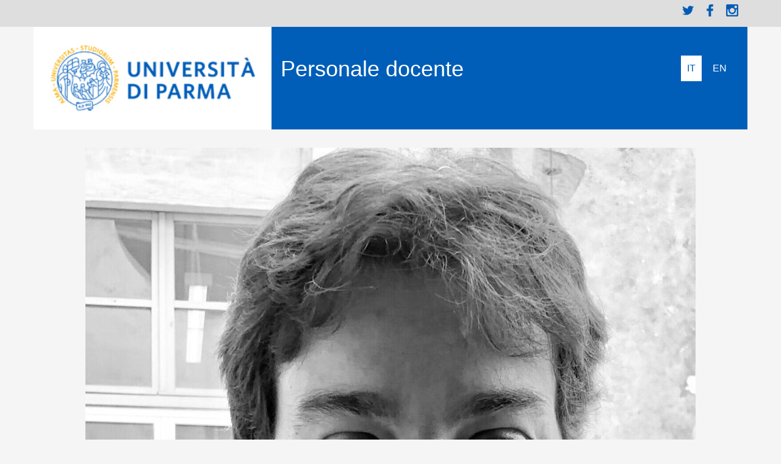

--- FILE ---
content_type: text/html; charset=utf-8
request_url: https://personale.unipr.it/it/personalpagefiles/foto-profilojpg-6
body_size: 3086
content:
<html lang="it" dir="ltr">
<head>
  <meta http-equiv="Content-Type" content="text/html; charset=utf-8" />
<meta name="Generator" content="Drupal 7 (http://drupal.org)" />
<link rel="canonical" href="/it/personalpagefiles/foto-profilojpg-6" />
<link rel="shortlink" href="/it/file/1530" />
<link rel="shortcut icon" href="https://personale.unipr.it/favicon.ico" type="image/vnd.microsoft.icon" />
<script type="text/javascript">window.YETT_BLACKLIST = [/facebook/, /analytics/];</script><script type="text/javascript" src="/sites/all/modules/contrib/euccx/js/yett.min.js"></script><meta content="IE=edge,chrome=1" http-equiv="X-UA-Compatible" />
  <title>Foto profilo.jpg | PERSONALE DOCENTE E PERSONALE TECNICO AMMINISTRATIVO TITOLARE DI P.O.</title>  
  <link type="text/css" rel="stylesheet" href="https://personale.unipr.it/sites/shpp/files/css/css_lQaZfjVpwP_oGNqdtWCSpJT1EMqXdMiU84ekLLxQnc4.css" media="all" />
<link type="text/css" rel="stylesheet" href="https://personale.unipr.it/sites/shpp/files/css/css_O75kZW2v_ZqLr-DeFgCLQ7JmX8yZnz_xzsLez7pWOyY.css" media="all" />
<link type="text/css" rel="stylesheet" href="https://personale.unipr.it/sites/shpp/files/css/css_BEj-pzuhZmi2qMqeJ77ev_669A01Zz9Fr4AUKXSSMOQ.css" media="all" />
<link type="text/css" rel="stylesheet" href="//cdn.jsdelivr.net/bootstrap/3.3.7/css/bootstrap.min.css" media="all" />
<link type="text/css" rel="stylesheet" href="https://personale.unipr.it/sites/shpp/files/css/css_6EHGZZPvaLWeuXNnEDlZSLcNZQxncQDeE1wshK7Z9A4.css" media="all" />
  <script src="https://personale.unipr.it/sites/shpp/files/js/js_ypadrG4kz9-JBpNOXmgjyVozLCJG_1RP3Ig-iqWR8n0.js"></script>
<script src="https://personale.unipr.it/sites/shpp/files/js/js_UxtOu5-UF9ILvOopX3lFHhcz4JHcwcQgCsnMOqVHoAA.js"></script>
<script src="//cdn.jsdelivr.net/bootstrap/3.3.7/js/bootstrap.min.js"></script>
<script src="https://personale.unipr.it/sites/shpp/files/js/js_bYSBp0IjTgcNZrk8121luaHD5eVgbUiChtUSVBttF0g.js"></script>
<script src="https://personale.unipr.it/sites/shpp/files/js/js_t_6bKJjE1noRgWU9INe59GKTFS8fW0MA8ZlCIEjGypw.js"></script>
<script>jQuery.extend(Drupal.settings, {"basePath":"\/","pathPrefix":"it\/","ajaxPageState":{"theme":"sd_frontend","theme_token":"YSpVcKnDjCuezwwdjzXXJueVKbHuqF504_O2VCRx9fc","js":{"sites\/all\/modules\/contrib\/euccx\/js\/euccx.js":1,"sites\/all\/themes\/bootstrap\/js\/bootstrap.js":1,"sites\/all\/modules\/contrib\/jquery_update\/replace\/jquery\/1.10\/jquery.min.js":1,"misc\/jquery-extend-3.4.0.js":1,"misc\/jquery-html-prefilter-3.5.0-backport.js":1,"misc\/jquery.once.js":1,"misc\/drupal.js":1,"sites\/all\/modules\/contrib\/jquery_update\/replace\/ui\/ui\/minified\/jquery.ui.effect.min.js":1,"sites\/all\/modules\/contrib\/eu_cookie_compliance\/js\/jquery.cookie-1.4.1.min.js":1,"\/\/cdn.jsdelivr.net\/bootstrap\/3.3.7\/js\/bootstrap.min.js":1,"sites\/all\/modules\/custom\/cineca_custom_frontend\/cineca_custom_frontend.js":1,"sites\/all\/modules\/contrib\/back_to_top\/js\/back_to_top.js":1,"public:\/\/languages\/it_q_o2ecXPoWuB43MNbGHo13eWb0m4w5YsysadYDhjIVw.js":1},"css":{"modules\/system\/system.base.css":1,"sites\/all\/modules\/contrib\/date\/date_api\/date.css":1,"sites\/all\/modules\/contrib\/date\/date_popup\/themes\/datepicker.1.7.css":1,"modules\/field\/theme\/field.css":1,"modules\/node\/node.css":1,"sites\/all\/modules\/contrib\/views\/css\/views.css":1,"sites\/all\/modules\/contrib\/back_to_top\/css\/back_to_top.css":1,"sites\/all\/modules\/contrib\/ctools\/css\/ctools.css":1,"modules\/locale\/locale.css":1,"sites\/all\/libraries\/fontawesome\/css\/font-awesome.css":1,"\/\/cdn.jsdelivr.net\/bootstrap\/3.3.7\/css\/bootstrap.min.css":1,"sites\/all\/themes\/bootstrap\/css\/3.3.7\/overrides.min.css":1,"sites\/all\/themes\/sd_frontend\/css\/spaces.css":1,"sites\/all\/themes\/sd_frontend\/css\/style.css":1}},"back_to_top":{"back_to_top_button_trigger":"100","back_to_top_button_text":"Back to top","#attached":{"library":[["system","ui"]]}},"currentPath":"file\/1530","currentPathIsAdmin":false,"euccx":{"plugins":{"fbpixel":{"blacklist":["\/facebook\/"]},"ganalytics":{"blacklist":["\/analytics\/"],"cookies_handled":["_ga","_gat","_gid"]}},"unticked":1,"dab":1},"bootstrap":{"anchorsFix":"0","anchorsSmoothScrolling":"0","formHasError":1,"popoverEnabled":1,"popoverOptions":{"animation":1,"html":0,"placement":"right","selector":"","trigger":"click","triggerAutoclose":1,"title":"","content":"","delay":0,"container":"body"},"tooltipEnabled":1,"tooltipOptions":{"animation":1,"html":0,"placement":"auto left","selector":"","trigger":"hover focus","delay":0,"container":"body"}}});</script>
  <!--[if lt IE 9]><script src="http://html5shiv.googlecode.com/svn/trunk/html5.js"></script><![endif]-->

<!-- Matomo -->
<script>
  var _paq = window._paq = window._paq || [];
  /* tracker methods like "setCustomDimension" should be called before "trackPageView" */
  _paq.push(['trackPageView']);
  _paq.push(['enableLinkTracking']);
  (function() {
    var u="https://ingestion.webanalytics.italia.it/";
    _paq.push(['setTrackerUrl', u+'matomo.php']);
    _paq.push(['setSiteId', '7lpaDjb3vM']);
    var d=document, g=d.createElement('script'), s=d.getElementsByTagName('script')[0];
    g.async=true; g.src=u+'matomo.js'; s.parentNode.insertBefore(g,s);
  })();
</script>
<!-- End Matomo Code -->

</head>
<body>
  <div id="skip-link">
    <a href="#main-content" class="element-invisible element-focusable">Salta al contenuto principale</a>
  </div>
    
<header id="navbar" role="banner">
	<div class="header-top">
  <div class="container-fluid">

		  <div class="col-sm-8 search-box">
		  		  </div>

		  			  <div class="col-sm-4 link-box">
		    <div class="region region-header-top-right">
    <section id="block-block-1" class="block block-block clearfix">

      
  <div class="menu-social">
<ul class="menu">
<li class="first leaf menu-mlid-3587"><a href="https://twitter.com/unipr" title="twitter" target="_blank">Twitter</a></li>
<li class="leaf menu-mlid-3588"><a href="https://www.facebook.com/unipr" title="facebook" target="_blank">Facebook</a></li>
<li class="last leaf menu-mlid-3589"><a href="http://www.instagram.com/unipr.it" title="instagram" target="_blank">Instagram</a></li>
</ul>
</div>

</section>
  </div>
		  </div>
			  	</div>
		</div>
  <div class="container-fluid">
    <div class="navbar-header col-sm-12">
              <div class="col-sm-4 navbar-logo">
                <a class="logo navbar-btn" href="https://www.unipr.it" title="Home">
          <img src="https://personale.unipr.it/sites/shpp/files/logo-nuovo.jpg" alt="Home" />
        </a>
        </div>
      
                             <div class="col-sm-6 navbar-sitename">
                        <h1><a class="name" href="/it" title="Home">Personale docente</a></h1>
                 </div>
                    <div class="col-sm-2 navbar-languages">
        <ul class="language-switcher-locale-url"><li class="it first active"><a href="/it/personalpagefiles/foto-profilojpg-6" class="language-link active" xml:lang="it">Italiano</a></li>
<li class="en last"><a href="/en/personalpagefiles/foto-profilojpg-6" class="language-link" xml:lang="en">English</a></li>
</ul>        </div>
                </div>
  </div>

    </header>

<div class="main-container container-fluid">
   <div class="row">

    
    <section class="col-sm-12">
                  <a id="main-content"></a>
                                               <div class="region region-content">
    <section id="block-system-main" class="block block-system clearfix">

      
  <div  class="ds-1col file file-image file-image-jpeg view-mode-full clearfix">

  
  <img typeof="foaf:Image" class="img-responsive" src="https://personale.unipr.it/sites/shpp/files/foto/21-01-2022/Foto%20profilo_0.jpg" width="1000" height="1000" alt="" /></div>


</section>
  </div>
    </section>

    
  </div>
</div>

  <script src="https://personale.unipr.it/sites/shpp/files/js/js_memJi5HF-IrRUPzLZ9_NOeb6dHDPSZezoU0zUp2fgHg.js"></script>
<script src="https://personale.unipr.it/sites/shpp/files/js/js_FbpwIZNwgzwEuuL4Q2HOM07BOSCY5LxL_gwSK4ohQBM.js"></script>
</body>
</html>


--- FILE ---
content_type: text/css
request_url: https://personale.unipr.it/sites/shpp/files/css/css_6EHGZZPvaLWeuXNnEDlZSLcNZQxncQDeE1wshK7Z9A4.css
body_size: 7729
content:
.form-actions,fieldset .panel-body{clear:both}a .glyphicon-spin,fieldset .panel-heading a.panel-title:hover{text-decoration:none}.tabs-left>.nav-tabs>li:focus,.tabs-left>.nav-tabs>li>a:focus,.tabs-right>.nav-tabs>li:focus,.tabs-right>.nav-tabs>li>a:focus{outline:0}html.overlay-open .navbar-fixed-top{z-index:400}html.js fieldset.collapsed{border-left-width:1px;border-right-width:1px;height:auto}html.js input.form-autocomplete{background-image:none}html.js .autocomplete-throbber{background-position:100% 2px;background-repeat:no-repeat;display:inline-block;height:15px;margin:2px 0 0 2px;width:15px}html.js .autocomplete-throbber.throbbing{background-position:100% -18px}body{position:relative}body.admin-expanded.admin-vertical.admin-nw .navbar,body.admin-expanded.admin-vertical.admin-sw .navbar{margin-left:260px}body.navbar-is-fixed-top{padding-top:64px}body.navbar-is-fixed-bottom{padding-bottom:64px!important}body.toolbar{padding-top:30px!important}body.toolbar .navbar-fixed-top{top:30px}body.toolbar.navbar-is-fixed-top{padding-top:94px!important}body.toolbar-drawer{padding-top:64px!important}body.toolbar-drawer .navbar-fixed-top{top:64px}body.toolbar-drawer.navbar-is-fixed-top{padding-top:128px!important}body.admin-menu .navbar-fixed-top{top:29px}body.admin-menu.navbar-is-fixed-top{padding-top:93px}body div#admin-toolbar{z-index:1600}body #admin-menu,body #admin-toolbar,body #toolbar{-webkit-box-shadow:none;box-shadow:none}body #admin-menu{margin:0;padding:0;position:fixed;z-index:1600}body #admin-menu .dropdown li{line-height:normal}@media screen and (min-width:768px){.navbar.container{max-width:720px}}@media screen and (min-width:992px){.navbar.container{max-width:940px}}@media screen and (min-width:1200px){.navbar.container{max-width:1140px}}.navbar.container,.navbar.container-fluid{margin-top:20px}.navbar.container-fluid>.container-fluid,.navbar.container>.container{margin:0;padding:0;width:auto}#overlay-container,.overlay-element,.overlay-modal-background{z-index:1500}#toolbar{z-index:1600}.modal{z-index:1620}.modal-dialog{z-index:1630}.ctools-modal-dialog .modal-body{width:100%!important;overflow:auto}.book-toc>.dropdown-menu,.region-help .block,div.image-widget-data{overflow:hidden}.modal-backdrop{z-index:1610}.footer{margin-top:45px;padding-top:35px;padding-bottom:36px;border-top:1px solid #E5E5E5}.element-invisible{margin:0;padding:0;width:1px}.navbar .logo{margin-right:-15px;padding-left:15px;padding-right:15px}ul.secondary{float:left}@media screen and (min-width:768px){.navbar .logo{margin-right:0;padding-left:0}ul.secondary{float:right}}.page-header,.region-sidebar-first .block:first-child h2.block-title,.region-sidebar-second .block:first-child h2.block-title{margin-top:0}p:last-child{margin-bottom:0}.region-help>.glyphicon{font-size:18px;float:left;margin:-.05em .5em 0 0}form#search-block-form{margin:0}.navbar #block-search-form{float:none;margin:5px 0 5px 5px}@media screen and (min-width:992px){.navbar #block-search-form{float:right}}.navbar #block-search-form .input-group-btn{width:auto}ul.action-links{margin:12px 0;padding:0}ul.action-links li{display:inline;margin:0;padding:0 6px 0 0}.form-type-password-confirm label,.panel-heading{display:block}ul.action-links .glyphicon{padding-right:.5em}.uneditable-input,input,select,textarea{max-width:100%;width:auto}.filter-wrapper .form-type-select .filter-list,.managed-files.table td:first-child{width:100%}input.error{color:#a94442;border-color:#ebccd1}fieldset legend.panel-heading{float:left;line-height:1em;margin:0}fieldset .panel-heading a.panel-title{color:inherit;display:block;margin:-10px -15px;padding:10px 15px}.form-group:last-child,.panel:last-child{margin-bottom:0}.form-horizontal .form-group{margin-left:0;margin-right:0}div.image-widget-data{float:none}table.sticky-header{z-index:1}.resizable-textarea textarea{border-radius:4px 4px 0 0}.ajax-progress-bar,.filter-wrapper{border-radius:0 0 4px 4px}.text-format-wrapper{margin-bottom:15px}.text-format-wrapper .filter-wrapper,.text-format-wrapper>.form-type-textarea{margin-bottom:0}.filter-wrapper .panel-body{padding:7px}.filter-wrapper .form-type-select{min-width:30%}.filter-help{margin-top:5px;text-align:center}@media screen and (min-width:768px){.filter-help{float:right}}.filter-help .glyphicon{margin:0 5px 0 0;vertical-align:text-top}.checkbox:first-child,.radio:first-child{margin-top:0}.checkbox:last-child,.radio:last-child{margin-bottom:0}.control-group .help-inline,.help-block{color:#777;font-size:12px;margin:5px 0 10px;padding:0}a.tabledrag-handle .handle{height:auto;width:auto}.error{color:#a94442}div.error,table tr.error{background-color:#f2dede;color:#a94442}.form-group.error,.form-group.has-error{background:0 0}.form-group.error .control-label,.form-group.error label,.form-group.has-error .control-label,.form-group.has-error label{color:#a94442;font-weight:600}.form-group.error .uneditable-input,.form-group.error input,.form-group.error select,.form-group.error textarea,.form-group.has-error .uneditable-input,.form-group.has-error input,.form-group.has-error select,.form-group.has-error textarea{color:#555}.form-group.error .help-block,.form-group.error .help-inline,.form-group.has-error .help-block,.form-group.has-error .help-inline,.submitted{color:#777}.nav-tabs{margin-bottom:10px}ul li.collapsed,ul li.expanded,ul li.leaf{list-style:none}.tabs--secondary{margin:0 0 10px}.submitted{margin-bottom:1em;font-style:italic;font-weight:400}.alert a,.book-toc>.dropdown-menu>li:nth-child(1)>a{font-weight:700}.form-type-password-confirm{position:relative}.form-type-password-confirm label .label{float:right}.form-type-password-confirm .password-help{padding-left:2em}@media (min-width:768px){.form-type-password-confirm .password-help{border-left:1px solid #ddd;left:50%;margin-left:15px;position:absolute}}@media (min-width:992px){.form-type-password-confirm .password-help{left:33.33333333%}}.form-type-password-confirm .progress{background:0 0;border-radius:0 0 5px 5px;-webkit-box-shadow:none;box-shadow:none;height:4px;margin:-5px 0 0}.form-type-password-confirm .form-type-password{clear:left}.form-type-password-confirm .form-control-feedback{right:15px}.form-type-password-confirm .help-block{clear:both}ul.pagination li>a.progress-disabled{float:left}.form-autocomplete .glyphicon{color:#777;font-size:120%}.form-autocomplete .glyphicon.glyphicon-spin{color:#337ab7}.form-autocomplete .input-group-addon{background-color:#fff}.form-autocomplete .dropdown a{white-space:normal}.ajax-progress-bar{border:1px solid #ccc;margin:-1px 0 0;padding:6px 12px;width:100%}.ajax-progress-bar .progress{height:8px;margin:0}.ajax-progress-bar .message,.ajax-progress-bar .percentage{color:#777;font-size:12px;line-height:1em;margin:5px 0 0;padding:0}.glyphicon-spin{display:inline-block;-o-animation:spin 1s infinite linear;-webkit-animation:spin 1s infinite linear;animation:spin 1s infinite linear}a .glyphicon-spin{display:inline-block}@-webkit-keyframes spin{0%{-webkit-transform:rotate(0)}100%{-webkit-transform:rotate(359deg)}}@-o-keyframes spin{0%{-o-transform:rotate(0)}100%{-o-transform:rotate(359deg)}}@keyframes spin{0%{-webkit-transform:rotate(0);-o-transform:rotate(0);transform:rotate(0)}100%{-webkit-transform:rotate(359deg);-o-transform:rotate(359deg);transform:rotate(359deg)}}.tabbable{margin-bottom:20px}.tabs-below>.nav-tabs,.tabs-left>.nav-tabs,.tabs-right>.nav-tabs{border-bottom:0}.tabs-below>.nav-tabs .summary,.tabs-left>.nav-tabs .summary,.tabs-right>.nav-tabs .summary{color:#777;font-size:12px}.tab-pane>.panel-heading{display:none}.tab-content>.active{display:block}.tabs-below>.nav-tabs{border-top:1px solid #ddd}.tabs-below>.nav-tabs>li{margin-top:-1px;margin-bottom:0}.tabs-below>.nav-tabs>li>a{border-radius:0 0 4px 4px}.tabs-below>.nav-tabs>li>a:focus,.tabs-below>.nav-tabs>li>a:hover{border-top-color:#ddd;border-bottom-color:transparent}.tabs-below>.nav-tabs>.active>a,.tabs-below>.nav-tabs>.active>a:focus,.tabs-below>.nav-tabs>.active>a:hover{border-color:transparent #ddd #ddd}.tabs-left>.nav-tabs,.tabs-right>.nav-tabs{padding-bottom:20px;width:220px}.tabs-left>.nav-tabs>li,.tabs-right>.nav-tabs>li{float:none}.tabs-left>.nav-tabs>li>a,.tabs-right>.nav-tabs>li>a{margin-right:0;margin-bottom:3px}.tabs-left>.tab-content,.tabs-right>.tab-content{border-radius:0 4px 4px;-webkit-box-shadow:0 1px 1px rgba(0,0,0,.05);box-shadow:0 1px 1px rgba(0,0,0,.05);border:1px solid #ddd;overflow:hidden;padding:10px 15px}.tabs-left>.nav-tabs{float:left;margin-right:-1px}.tabs-left>.nav-tabs>li>a{border-radius:4px 0 0 4px}.tabs-left>.nav-tabs>li>a:focus,.tabs-left>.nav-tabs>li>a:hover{border-color:#eee #ddd #eee #eee}.tabs-left>.nav-tabs>.active>a,.tabs-left>.nav-tabs>.active>a:focus,.tabs-left>.nav-tabs>.active>a:hover{border-color:#ddd transparent #ddd #ddd;-webkit-box-shadow:-1px 1px 1px rgba(0,0,0,.05);box-shadow:-1px 1px 1px rgba(0,0,0,.05)}.tabs-right>.nav-tabs{float:right;margin-left:-1px}.tabs-right>.nav-tabs>li>a{border-radius:0 4px 4px 0}.tabs-right>.nav-tabs>li>a:focus,.tabs-right>.nav-tabs>li>a:hover{border-color:#eee #eee #eee #ddd;-webkit-box-shadow:1px 1px 1px rgba(0,0,0,.05);box-shadow:1px 1px 1px rgba(0,0,0,.05)}.tabs-right>.nav-tabs>.active>a,.tabs-right>.nav-tabs>.active>a:focus,.tabs-right>.nav-tabs>.active>a:hover{border-color:#ddd #ddd #ddd transparent}td.checkbox,td.radio,th.checkbox,th.radio{display:table-cell}.views-display-settings .label{font-size:100%;color:#666}.views-display-settings .footer{padding:0;margin:4px 0 0}.views-exposed-form .views-exposed-widget .btn{margin-top:1.8em}table .checkbox input[type=checkbox],table .radio input[type=radio]{max-width:inherit}.form-horizontal .form-group label{position:relative;min-height:1px;margin-top:0;margin-bottom:0;padding-top:7px;padding-left:15px;padding-right:15px;text-align:right}@media (min-width:768px){.form-horizontal .form-group label{float:left;width:16.66666667%}body.navbar-is-fixed-top.navbar-administration.navbar-vertical.navbar-tray-open .navbar-fixed-top{left:240px;left:24rem}}.alert-success a,.alert-success a:focus,.alert-success a:hover{color:#2b542c}.alert-info a,.alert-info a:focus,.alert-info a:hover{color:#245269}.alert-warning a,.alert-warning a:focus,.alert-warning a:hover{color:#66512c}.alert-danger a,.alert-danger a:focus,.alert-danger a:hover{color:#843534}div.image-style-new,div.image-style-new div{display:block}div.image-style-new div.input-group{display:table}.table-striped>tbody>tr:nth-child(odd)>td.module,.table>tbody>tr>td.module,td.module{background:#ddd;font-weight:700}.book-toc>.dropdown-menu>.dropdown-header{white-space:nowrap}.book-toc>.dropdown-menu .dropdown-menu{-webkit-box-shadow:none;box-shadow:none;border:0;display:block;font-size:12px;margin:0;padding:0;position:static;width:100%}.book-toc>.dropdown-menu .dropdown-menu>li{padding-left:20px}.book-toc>.dropdown-menu .dropdown-menu>li>a{margin-left:-40px;padding-left:60px}#features-filter .form-item.form-type-checkbox{padding-left:20px}fieldset.features-export-component{font-size:12px}fieldset.features-export-component,html.js #features-export-form fieldset.features-export-component{margin:0 0 10px}fieldset.features-export-component .panel-heading{padding:5px 10px}fieldset.features-export-component .panel-heading a.panel-title{font-size:12px;font-weight:500;margin:-5px -10px;padding:5px 10px}fieldset.features-export-component .panel-body{padding:0 10px}div.features-export-list{margin:-11px 0 10px;padding:0 10px}div.features-export-list .form-type-checkbox,fieldset.features-export-component .component-select .form-type-checkbox{line-height:1em;margin:5px 5px 5px 0!important;min-height:0;padding:3px 3px 3px 25px!important}div.features-export-list .form-type-checkbox input[type=checkbox],fieldset.features-export-component .component-select .form-type-checkbox input[type=checkbox]{margin-top:0}body.navbar-is-fixed-top.navbar-administration.navbar-horizontal.navbar-tray-open .navbar-fixed-top{top:79px}body.navbar-is-fixed-top.navbar-administration .navbar-fixed-top{top:39px}.navbar-administration #navbar-administration.navbar-oriented .navbar-bar{z-index:1032}.navbar-administration #navbar-administration .navbar-tray{z-index:1031}body.navbar-is-fixed-top.navbar-administration{padding-top:103px!important}body.navbar-is-fixed-top.navbar-administration.navbar-horizontal.navbar-tray-open{padding-top:143px!important}body.navbar-tray-open.navbar-vertical.navbar-fixed{margin-left:24rem}#navbar-administration.navbar-oriented .navbar-tray-vertical{width:24rem}a .glyphicon.icon-before,a.icon-before .glyphicon{margin-right:.25em}a .glyphicon.icon-after,a.icon-after .glyphicon{margin-left:.25em}.btn .glyphicon.icon-before,.btn.icon-before .glyphicon{margin-left:-.25em;margin-right:.25em}.btn .glyphicon.icon-after,.btn.icon-after .glyphicon{margin-left:.25em;margin-right:-.25em}
.row-special{border-left:15px solid #fff;border-right:15px solid #fff;}.col-special{padding-right:0px;padding-left:0px;margin-top:1em;margin-bottom:1em;}.cell-eq-height{-webkit-box-flex:1;-webkit-flex:1;-moz-box-flex:1;-moz-flex:1;-ms-flex:1;flex:1;}.cell-eq-height-easy{flex:1;}.height100{height:100%;}.xs-p-r{float:right;}.xs-p-l{float:left;}@media (min-width:576px){.xs-p-r-not,.xs-p-l-not{float:none;}.sm-p-r{float:right;}.sm-p-l{float:left;}}@media (min-width:768px){.sm-p-r-not,.sm-p-l-not{float:none;}.md-p-r{float:right;}.md-p-l{float:left;}.md-row-eq-height{display:-webkit-box;display:-webkit-flex;display:-moz-flex;display:-moz-box;display:-ms-flexbox;display:flex;flex-direction:row;-webkit-flex-wrap:wrap;-ms-flex-wrap:wrap;flex-wrap:wrap;}.md-t-table{display:table;table-layout:fixed;}.md-c-table{display:table-cell;width:25%;}}@media (min-width:992px){.md-p-r-not,.md-p-l-not{float:none;}.lg-p-r{float:right;}.lg-p-l{float:left;}.lg-row-eq-height{display:-webkit-box;display:-webkit-flex;display:-moz-flex;display:-moz-box;display:-ms-flexbox;display:flex;flex-direction:row;-webkit-flex-wrap:wrap;-ms-flex-wrap:wrap;flex-wrap:wrap;}.lg-t-table{display:table;table-layout:fixed;}.lg-c-table{display:table-cell;width:25%;}}@media (min-width:1200px){.lg-p-r-not,.lg-p-l-not{float:none;}.xl-p-r{float:right;}.xl-p-l{float:left;}.xl-row-eq-height{display:-webkit-box;display:-webkit-flex;display:-moz-flex;display:-moz-box;display:-ms-flexbox;display:flex;flex-direction:row;-webkit-flex-wrap:wrap;-ms-flex-wrap:wrap;flex-wrap:wrap;}.xl-t-table{display:table;table-layout:fixed;}.xl-c-table{display:table-cell;width:50%;}}.xs-p-2{padding:2em;}.xs-pt-2{padding-top:2em;}.xs-pl-2{padding-left:2em;}.xs-pr-2{padding-right:2em;}.xs-pb-2{padding-bottom:2em;}.xs-m-2{margin:2em;}.xs-mt-2{margin-top:2em;}.xs-ml-2{margin-left:2em;}.xs-mr-2{margin-right:2em;}.xs-mb-2{margin-bottom:2em;}.xs-p-1{padding:1em;}.xs-pt-1{padding-top:1em;}.xs-pl-1{padding-left:1em;}.xs-pr-1{padding-right:1em;}.xs-pb-1{padding-bottom:1em;}.xs-m-1{margin:1em;}.xs-mt-1{margin-top:1em;}.xs-ml-1{margin-left:1em;}.xs-mr-1{margin-right:1em;}.xs-mb-1{margin-bottom:1em;}.xs-p-0{padding:0px;}.xs-pt-0{padding-top:0px;}.xs-pl-0{padding-left:0px;}.xs-pr-0{padding-right:0px;}.xs-pb-0{padding-bottom:0px;}.xs-m-0{margin:0px;}.xs-mt-0{margin-top:0px;}.xs-ml-0{margin-left:0px;}.xs-mr-0{margin-right:0px;}.xs-mb-0{margin-bottom:0px;}@media (min-width:576px){.sm-p-2{padding:2em;}.sm-pt-2{padding-top:2em;}.sm-pl-2{padding-left:2em;}.sm-pr-2{padding-right:2em;}.sm-pb-2{padding-bottom:2em;}.sm-m-2{margin:2em;}.sm-mt-2{margin-top:2em;}.sm-ml-2{margin-left:2em;}.sm-mr-2{margin-right:2em;}.sm-mb-2{margin-bottom:2em;}.sm-p-1{padding:1em;}.sm-pt-1{padding-top:1em;}.sm-pl-1{padding-left:1em;}.sm-pr-1{padding-right:1em;}.sm-pb-1{padding-bottom:1em;}.sm-m-1{margin:1em;}.sm-mt-1{margin-top:1em;}.sm-ml-1{margin-left:1em;}.sm-mr-1{margin-right:1em;}.sm-mb-1{margin-bottom:1em;}.sm-p-0{padding:0px;}.sm-pt-0{padding-top:0px;}.sm-pl-0{padding-left:0px;}.sm-pr-0{padding-right:0px;}.sm-pb-0{padding-bottom:0px;}.sm-m-0{margin:0px;}.sm-mt-0{margin-top:0px;}.sm-ml-0{margin-left:0px;}.sm-mr-0{margin-right:0px;}.sm-mb-0{margin-bottom:0px;}}@media (min-width:768px){.md-p-2{padding:2em;}.md-pt-2{padding-top:2em;}.md-pl-2{padding-left:2em;}.md-pr-2{padding-right:2em;}.md-pb-2{padding-bottom:2em;}.md-m-2{margin:2em;}.md-mt-2{margin-top:2em;}.md-ml-2{margin-left:2em;}.md-mr-2{margin-right:2em;}.md-mb-2{margin-bottom:2em;}.md-p-1{padding:1em;}.md-pt-1{padding-top:1em;}.md-pl-1{padding-left:1em;}.md-pr-1{padding-right:1em;}.md-pb-1{padding-bottom:1em;}.md-m-1{margin:1em;}.md-mt-1{margin-top:1em;}.md-ml-1{margin-left:1em;}.md-mr-1{margin-right:1em;}.md-mb-1{margin-bottom:1em;}.md-p-0{padding:0px;}.md-pt-0{padding-top:0px;}.md-pl-0{padding-left:0px;}.md-pr-0{padding-right:0px;}.md-pb-0{padding-bottom:0px;}.md-m-0{margin:0px;}.md-mt-0{margin-top:0px;}.md-ml-0{margin-left:0px;}.md-mr-0{margin-right:0px;}.md-mb-0{margin-bottom:0px;}}@media (min-width:992px){.lg-p-2{padding:2em;}.lg-pt-2{padding-top:2em;}.lg-pl-2{padding-left:2em;}.lg-pr-2{padding-right:2em;}.lg-pb-2{padding-bottom:2em;}.lg-m-2{margin:2em;}.lg-mt-2{margin-top:2em;}.lg-ml-2{margin-left:2em;}.lg-mr-2{margin-right:2em;}.lg-mb-2{margin-bottom:2em;}.lg-p-1{padding:1em;}.lg-pt-1{padding-top:1em;}.lg-pl-1{padding-left:1em;}.lg-pr-1{padding-right:1em;}.lg-pb-1{padding-bottom:1em;}.lg-m-1{margin:1em;}.lg-mt-1{margin-top:1em;}.lg-ml-1{margin-left:1em;}.lg-mr-1{margin-right:1em;}.lg-mb-1{margin-bottom:1em;}.lg-p-0{padding:0px;}.lg-pt-0{padding-top:0px;}.lg-pl-0{padding-left:0px;}.lg-pr-0{padding-right:0px;}.lg-pb-0{padding-bottom:0px;}.lg-m-0{margin:0px;}.lg-mt-0{margin-top:0px;}.lg-ml-0{margin-left:0px;}.lg-mr-0{margin-right:0px;}.lg-mb-0{margin-bottom:0px;}}@media (min-width:1200px){.xl-p-2{padding:2em;}.xl-pt-2{padding-top:2em;}.xl-pl-2{padding-left:2em;}.xl-pr-2{padding-right:2em;}.xl-pb-2{padding-bottom:2em;}.xl-m-2{margin:2em;}.xl-mt-2{margin-top:2em;}.xl-ml-2{margin-left:2em;}.xl-mr-2{margin-right:2em;}.xl-mb-2{margin-bottom:2em;}.xl-p-1{padding:1em;}.xl-pt-1{padding-top:1em;}.xl-pl-1{padding-left:1em;}.xl-pr-1{padding-right:1em;}.xl-pb-1{padding-bottom:1em;}.xl-m-1{margin:1em;}.xl-mt-1{margin-top:1em;}.xl-ml-1{margin-left:1em;}.xl-mr-1{margin-right:1em;}.xl-mb-1{margin-bottom:1em;}.xl-p-0{padding:0px;}.xl-pt-0{padding-top:0px;}.xl-pl-0{padding-left:0px;}.xl-pr-0{padding-right:0px;}.xl-pb-0{padding-bottom:0px;}.xl-m-0{margin:0px;}.xl-mt-0{margin-top:0px;}.xl-ml-0{margin-left:0px;}.xl-mr-0{margin-right:0px;}.xl-mb-0{margin-bottom:0px;}}
html.hidden{display:block !important;}body{font:16px/1.4 "Roboto",sans-serif;min-width:320px;background:#f5f5f5;}a,a:link,a:hover,a:visited{color:#005eb8;}header{margin-bottom:30px;}.panel{border:none;}.panel-body{padding:15px 0;}.container-fluid{max-width:1200px;}.navbar-header{background:#005eb8;padding:0;float:none;}.navbar-header .nav > li{display:inline-block;}.navbar-header .nav > li a,.navbar-header .nav > li a:visited{color:#ffffff;}.navbar-header .nav > li a:hover{background:#ffffff;color:#005eb8;}.navbar-logo{background:#fff;text-align:center;padding:10px 15px;}.navbar-logo .logo img{width:100%;}.navbar-sitename a,.navbar-sitename a:hover,.navbar-sitename a:focus,.navbar-sitename a:visited{color:#fff;text-decoration:none;}.navbar-sitename h1{margin:0;text-align:center;padding:10px 0;font-size:30px;}.header-top{background:#dedede;}.menu-social ul.menu{float:right;z-index:900001;}.menu-social ul.menu li{padding:0;margin:0 8px;float:left;}.menu-social ul.menu li.last{margin-right:0;}.menu-social ul.menu li a{display:block;width:20px;height:34px;text-indent:-99999px;background-repeat:no-repeat;background-position:center center;}.menu-social ul.menu li a[title="facebook"]{background-image:url(/sites/all/themes/sd_frontend/img/facebook.png);}.menu-social ul.menu li a[title="twitter"]{background-image:url(/sites/all/themes/sd_frontend/img/twitter.png);}.menu-social ul.menu li a[title="instagram"]{background-image:url(/sites/all/themes/sd_frontend/img/instagram.png);}.navbar-languages{position:relative;padding:0;}.navbar-languages .language-switcher-locale-url{list-style:none;display:flex;align-items:center;justify-content:flex-end;padding-right:20px;height:100%;margin-bottom:0;background:white;}.navbar-languages .language-switcher-locale-url li{margin:3px;}.navbar-languages .language-switcher-locale-url li a{display:block;text-decoration:none;border :1px solid #005eb8;background-color:#005eb8;padding:10px;color:white;}.navbar-languages .language-switcher-locale-url li.active a.language-link{background-color:white;color:#005eb8;}.en a.language-link,.it a.language-link{font-size:0;}.it a.language-link:after{content:'IT';font-size:16px;}.en a.language-link:after{content:'EN';font-size:16px;}.block > h2{background:#005eb8;color:#fff;font-size:1.2em;text-transform:uppercase;padding:10px 20px;margin:0;}.block > .content{background:#fff;padding:10px 20px;}.block.contatti > .content{padding:0;}.block.contatti a{word-break:break-all;word-wrap:break-word;}.main-container .block{position:relative;margin-bottom:30px;}.node-personal-page .field.ubicazione.sede section.block-views{margin-bottom:0;}#block-views-ugov-person-page-block{margin-bottom:5px;}.block > i{position:absolute;top:8px;left:10px;color:#ffffff;}.block.icon > h2:before{display:inline-block;font:normal normal normal 18px/1 FontAwesome;margin-right:5px;}.block.contatti > .content .field .label-above:before,.block.contatti > .content > .field .label-above:before{font:normal normal normal 1.3em/1 FontAwesome;margin-right:5px;position:relative;top:2px;color:#005eb8;float:left;}.block.avvisi > h2:before{content:"\f071";}.block.contatti > h2:before{content:"\f2bb";}.block.contatti > .content .field,.block.contatti > .content > .field{position:relative;border-style:solid;border-width:0 0 1px;margin-top:0;margin-bottom:8px;padding:10px;border-color:#005eb8;font-size:1.1em;}.block.contatti > .content .field:last-child,.block.contatti > .content > .field:last-child{border-width:0px;}.block.contatti > .content .field p,.block.contatti > .content > .field p{margin:0;}.block.contatti > .content .field .prefisso:before,.block.contatti > .content > .field .prefisso:before{content:"0521";float:left;margin-right:4px;}.block.contatti > .content .field.phone .label-above:before,.block.contatti > .content > .field.phone .label-above:before{content:"\f095";}.block.contatti > .content .field.fax .label-above:before,.block.contatti > .content > .field.fax .label-above:before{content:"\f1ac";}.block.contatti > .content .field.email .label-above:before,.block.contatti > .content > .field.email .label-above:before{content:"\f1fa";}.block.contatti > .content .field.mobile .label-above:before,.block.contatti > .content > .field.mobile .label-above:before{content:"\f10b";}.block.contatti > .content .field.link .label-above:before,.block.contatti > .content > .field.link .label-above:before{content:"\f0c1";}.block.contatti > .content .field.sede,.block.contatti > .content > .field.sede{border:none;}.block.contatti > .content .field.ubicazione,.block.contatti > .content > .field.ubicazione{padding-top:0;}.block.contatti > .content > .field.sede .view{font-size:0.9em;}.block.contatti > .content .field.ubicazione,.block.contatti > .content > .field.ubicazione{font-size:1em;}.block.contatti > .content > .field.sede .label-above:before,.block.contatti .field-name-field-sede:before{content:"\f19c";}.block.link{margin-bottom:20px;background-color:#005eb8;border:1px solid transparent;border-radius:4px;box-shadow:0 1px 1px rgba(0,0,0,.05);}.block.link a{color:#fff;display:block;padding:5px 0;text-align:center;font-size:1.3em;text-transform:uppercase;}.group-testatina{padding:10px;background:#ffffff;margin-bottom:30px;}.group-testatina img{max-width:50%;margin:0 auto;}.group-testatina .jumbotron{padding:10px;border-radius:0;background:none;margin-bottom:0;}.onor{font-size:0.9em;font-style:italic;color:#777;}.nomecompleto h2{font-size:1.6em;margin:0;text-transform:uppercase;}.ruolo{font-size:1.2em;font-style:italic;color:#777777;margin-bottom:5px;}.dipartimento,.field-name-cpp-full-time-equivalent{margin-bottom:5px;}.dipartimento a{font-size:1.1em;}.label-above{font-weight:bold;padding-bottom:5px;}.view-ugovpersona-elenco .view-ugovpersona-elenco .view-header p{color:#fff;}.view-ugovpersona-elenco .view-filters{background:#efebeb;padding:1.5em;margin:40px 0;border:1px solid transparent;border-radius:4px;}.view-ugovpersona-elenco .views-exposed-form .views-exposed-widget{padding:0.5em 1em 0 1em;width:100%;display:inline-block;}.view-ugovpersona-elenco .views-exposed-form .views-exposed-widget.views-submit-button{width:10%;padding-right:0;text-align:right;}.view-ugovpersona-elenco .view-content{display:flex;flex-wrap:wrap;align-content:center;}.view-ugovpersona-elenco .view-content .views-row{width:270px;height:310px;margin:10px auto;text-align:center;background:#ffffff;border-radius:4px;position:relative;}.view-ugovpersona-elenco .view-content .views-row:hover{transform:translateY(-2px) scale(1.05);transition:transform .2s ease-in;}.view-ugovpersona-elenco .views-field-field-image{background:#4c4c4c;border-top-left-radius:4px;border-top-right-radius:4px;overflow:hidden;}.view-ugovpersona-elenco .views-field-field-image img{margin:0 auto;object-fit:scale-down;height:200px;width:100%;}.view-ugovpersona-elenco .views-field-field-image img.no-circle{width:60%;padding:20px 10px;}.view-ugovpersona-elenco .views-field-nome-esteso a,.front .views-field-nome-esteso a:link,.front .views-field-nome-esteso a:visited{text-decoration:none;font-weight:600;top:0;left:0;width:100%;height:100%;font-size:1.1em;z-index:1;text-transform:uppercase;}.view-ugovpersona-elenco .views-field-nome-esteso{padding:1.3em 0 0;}.view-ugovpersona-elenco .views-field-cd-ruolo{font-size:16px;color:#5c5c5c;position:absolute;width:100%;bottom:0;left:0;padding:0 15px 15px 15px;}.view-ugovpersona-elenco .views-field-cd-ruolo span{vertical-align:middle;}.pagination > li > a,.pagination > li > span,.pagination > li > a,.pagination > li > span:hover{color:#000;}.pagination > .active > a,.pagination > .active > span,.pagination > .active > a:hover,.pagination > .active > span:hover,.pagination > .active > a:focus,.pagination > .active > span:focus{background-color:#000000;border-color:#000000;}.resp-tabs-list li{font-size:15px;}.page-node-edit.backend .select#edit-language{margin-top:10px;}.page-node-edit.backend .resp-vtabs .resp-tabs-container{margin-bottom:30px;min-height:320px;width:70%;}.resp-tab-content-active{padding:15px 30px;}.page-node-edit.backend .tabs-left>.nav-tabs{width:40%;}.page-node-edit.backend.vertical-tabs-panes.vertical-tabs-processed.tab-content{width:60%;}.page-node-edit.backend .tabs-left>.tab-content,.tabs-right>.tab-content{background:#fff;}.page-node-edit.backend .collapsible.fieldgroup-effects-processed{border:1px solid #ddd;border-left-color:#efefef;border-right-color:#efefef;border-top-color:#efefef;margin:20px 0;position:relative;}.page-node-edit.backend .resp-tab-content .fieldgroup-effects-processed.collapsed{border:1px solid #eded;padding:0;}.page-node-edit.backend .resp-tab-content .fieldgroup-effects-processed.collapsed:hover,.page-node-edit.backend .fieldgroup-effects-processed .field-group-format-title{background:#efefef;}.page-node-edit.backend .resp-tab-content .fieldgroup-effects-processed.collapsed{background:#fff;}.page-node-edit.backend a.field-group-format-title{display:block;padding:20px;font-size:1.2em;}.page-node-edit.backend h3 a.field-group-format-title:after{content:"\f00d";font:normal normal normal 27px/1 FontAwesome;position:absolute;text-rendering:auto;top:15px;right:20px;font-weight:300;}.page-node-edit.backend .fieldgroup-effects-processed.collapsed  h3 a.field-group-format-title:after{content:"\f107";font-size:35px;font-weight:900;}.page-node-edit.backend  h3 a.field-group-format-title:hover{text-decoration:none;}.page-node-edit.backend .resp-tab-content h3{font-size:16px;margin:0;}.page-node-edit.backend .fieldgroup-effects-processed .field-group-format-wrapper{margin:25px;}.resp-tab-content .collapsible .field-widget-file-generic .panel-heading,.resp-tab-content .collapsible .form-item-field-url-appello-und-0 > label.control-label,.resp-tab-content  .field-name-field-curruculum label.control-label,.resp-tab-content .field-type-paragraphs thead,.resp-tab-content .collapsible label{display:none;}#personal-page-node-form .form-actions #edit-preview,#personal-page-node-form .form-actions #edit-preview-changes{display:none;}.resp-tab-content .visibile label,.resp-tab-content .collapsible .form-type-link-field label{display:block;}.page-node-edit.backend a.tabledrag-handle .handle{padding:0.1em 0.7em;}.page-node-edit.backend h2.resp-accordion{font-size:18px;}.page-node-edit.backend .field-name-scheda-italiana,.field-name-scheda-inglese{padding:0 20px 20px;}.page-node-edit.backend .view-utente-pagine.deploy-sync,.backend .view-utente-pagine.deploy-async{padding:20px 0;}section > .view{background:#ffffff;padding:10px;}.block section > .view{padding:0;}.view-utente-pagine:after{font:normal normal normal 27px/1 FontAwesome;text-rendering:auto;-webkit-font-smoothing:antialiased;position:absolute;top:22px;right:70px;font-size:30px;}.deploy-sync.view-utente-pagine:after{content:"\f205";color:#35b135;}.deploy-async.view-utente-pagine:after{content:"\f205";transform:rotate(180deg);color:#da9410;}.page-node-edit.backend .views-field-changed{margin-top:15px;}.page-node-edit.backend #block-views-utente-pagine-block .view-utente-pagine a,.page-node-edit.backend #block-views-utente-pagine-block-1 .view-utente-pagine a{border:1px solid #fff;border-radius:4px;background:transparent;padding:6px;}.page-node-edit.backend #block-views-utente-pagine-block .view-utente-pagine a:hover,.page-node-edit.backend #block-views-utente-pagine-block-1 .view-utente-pagine a:hover{text-decoration:none;background:#fff;}.page-node-edit.backend .form-item.form-item-field-image-und-0-alt.form-type-textfield.form-group{margin-top:20px;}.page-node-edit.backend th.views-field-changed{position:relative;}.page-node-edit.backend th.views-field-changed a > img{position:absolute;right:10px;top:12px;}.page-ugovdocenti .main-container.container{border-bottom:1px solid #dddd;}.page-node-edit.backend .main-container.container{margin-bottom:30px;}.views-field-field-tipo-social{display:none;}.view-scheda-campi.view-display-id-block_12 .field-content,.node-personal-page .paragraphs-items-field-social-links .field-items{display:flex;flex-direction:row;width:100%;}.view-scheda-campi.view-display-id-block_12 .field-content .paragraphs-item-social-links,.node-personal-page .paragraphs-items-field-social-links .field-item{flex:1;}.node-personal-page .field-name-field-link-social,.field-name-field-link-social a,.views-field-field-link-social{text-indent:-9999px;position:relative;}.node-personal-page .field-name-field-link-social a,.field-name-field-link-social a,.views-field-field-link-social a{display:block;text-align:center;}.node-personal-page .field-name-field-link-social a:after,.field-name-field-link-social a:after,.views-field-field-link-social a:after{font:normal normal normal 2em/1 FontAwesome;color:#005eb8;display:block;text-indent:0;}.paragraphs-item-social-links.facebook .field-name-field-link-social a:after,.node-personal-page .paragraphs-item-social-links.facebook .field-name-field-link-social a:after{content:"\f09a";}.paragraphs-item-social-links.instagram .field-name-field-link-social a:after,.node-personal-page .paragraphs-item-social-links.instagram .field-name-field-link-social a:after{content:"\f16d";}.paragraphs-item-social-links.twitter .field-name-field-link-social a:after,.node-personal-page .paragraphs-item-social-links.twitter .field-name-field-link-social a:after{content:"\f099";}.paragraphs-item-social-links.linked-in .field-name-field-link-social a:after,.node-personal-page .paragraphs-item-social-links.linked-in .field-name-field-link-social a:after{content:"\f0e1";}.field-name-field-link-social a:after,.views-field-field-link-social a:hover{text-decoration:none;}@media screen and (min-width:768px){.view-ugovpersona-elenco .views-exposed-form .views-exposed-widget{width:30%;}.navbar-sitename{display:flex;align-items:center;height:106px;}.navbar-languages{height:106px;}.navbar-sitename h1{text-align:left;}.navbar-languages .language-switcher-locale-url{background:transparent;}.group-testatina img{max-width:80%;}}@media screen and (min-width:992px){.navbar-sitename,.navbar-languages{height:136px;}.navbar-sitename h1{font-size:36px;}}@media screen and (min-width:1400px){.navbar-sitename,.navbar-languages{height:164px;}}.view-scheda-personale-campi-u-gov ul li:empty{display:none;}.bottom20{margin-bottom:20px;}.user-operations a{display:block;font:16px/1.4 "Roboto",sans-serif;background-color:#005eb8;color:#ffffff;padding:15px 20px;margin-top:10px;margin-bottom:10px;}.user-operations a:hover{color:#005eb8;background-color:#ffffff;outline:1px solid #005eb8;text-decoration:none;}.user-operations span.flag-throbber{display:none;}.elly-label{text-align:center;color:white;border-bottom:1px solid white;}.img-responsive,.thumbnail > img,.thumbnail a > img,.carousel-inner > .item > img,.carousel-inner > .item > a > img{margin:0 auto;}@media screen and (min-width:1400px){#group-tabs-ugovdocenti-persona-ugov-full .resp-tabs-list,#group-tabs-node-personal-page-full .resp-tabs-list{display:flex;text-align:center;}#group-tabs-ugovdocenti-persona-ugov-full .resp-tabs-list li.resp-tab-active:last-child,#group-tabs-node-personal-page-full .resp-tabs-list li.resp-tab-active:last-child{box-sizing:border-box;overflow:hidden;}}footer .translation-link{display:none;}#alfa-filters .item-list{padding:20px 10% 10px;margin-bottom:40px;}#alfa-filters ul.views-summary{display:flex;flex-flow:row wrap;justify-content:center;align-content:stretch;height:20px;padding:0;}#alfa-filters ul.views-summary li{display:inline;width:40px;height:20px;margin:auto;}.view-id-campi.view-display-id-block_14 .no-body-text,.view-id-avvisi.view-display-id-block_2 .no-body-text{min-height:90px;}.front.not-logged-in .alert-block.messages{display:none;}div.ugovdocenti-persona div.group-tabs div.views-field-field-cv.panel-body div.field-content,div.node-personal-page div.group-tabs div.panel-body.field-name-field-cv{text-align :right;}#sliding-popup .eu-cookie-compliance-default-button,#sliding-popup .eu-cookie-compliance-hide-button,#sliding-popup .eu-cookie-compliance-more-button-thank-you,#sliding-popup .eu-cookie-withdraw-button,.eu-cookie-withdraw-button,.eu-cookie-compliance-save-preferences-button{text-shadow:none;}.page-node-edit #personal-page-node-form::before{content:"E' possibile richiedere la variazione di numero di telefono / fax / email / sito web della propria scheda personale o dei dati della struttura di appartenenza comunicandolo all'indirizzo email perstecamm@unipr.it - Unità Organizzativa - Personale Tecnico Amministrativo ed Organizzazione";border:1px solid #ccc;display:block;background:white;padding:10px;margin-bottom:10px;margin-top:10px;font-size:14px;line-height:1.42857143;color:#555;box-shadow:inset 0 1px 1px rgba(0,0,0,.075);-webkit-transition:border-color ease-in-out .15s,-webkit-box-shadow ease-in-out .15s;-o-transition:border-color ease-in-out .15s,box-shadow ease-in-out .15s;transition:border-color ease-in-out .15s,box-shadow ease-in-out .15s;}
